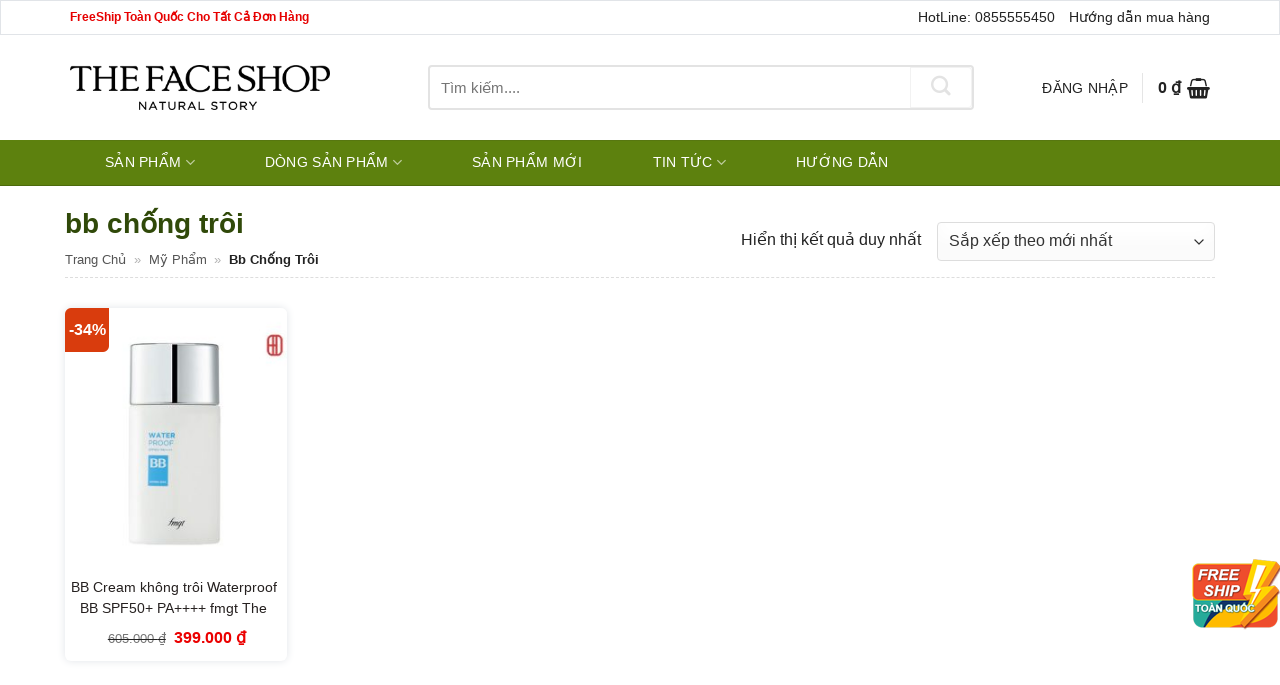

--- FILE ---
content_type: text/html; charset=utf-8
request_url: https://www.google.com/recaptcha/api2/anchor?ar=1&k=6LctNAUrAAAAAC7lbF4TfEmkfdxbbPw4RlnV4ZXe&co=aHR0cHM6Ly9teXBoYW10aGVmYWNlc2hvcC5jb206NDQz&hl=vi&v=PoyoqOPhxBO7pBk68S4YbpHZ&size=normal&anchor-ms=20000&execute-ms=30000&cb=bcjvy17vpa6
body_size: 49655
content:
<!DOCTYPE HTML><html dir="ltr" lang="vi"><head><meta http-equiv="Content-Type" content="text/html; charset=UTF-8">
<meta http-equiv="X-UA-Compatible" content="IE=edge">
<title>reCAPTCHA</title>
<style type="text/css">
/* cyrillic-ext */
@font-face {
  font-family: 'Roboto';
  font-style: normal;
  font-weight: 400;
  font-stretch: 100%;
  src: url(//fonts.gstatic.com/s/roboto/v48/KFO7CnqEu92Fr1ME7kSn66aGLdTylUAMa3GUBHMdazTgWw.woff2) format('woff2');
  unicode-range: U+0460-052F, U+1C80-1C8A, U+20B4, U+2DE0-2DFF, U+A640-A69F, U+FE2E-FE2F;
}
/* cyrillic */
@font-face {
  font-family: 'Roboto';
  font-style: normal;
  font-weight: 400;
  font-stretch: 100%;
  src: url(//fonts.gstatic.com/s/roboto/v48/KFO7CnqEu92Fr1ME7kSn66aGLdTylUAMa3iUBHMdazTgWw.woff2) format('woff2');
  unicode-range: U+0301, U+0400-045F, U+0490-0491, U+04B0-04B1, U+2116;
}
/* greek-ext */
@font-face {
  font-family: 'Roboto';
  font-style: normal;
  font-weight: 400;
  font-stretch: 100%;
  src: url(//fonts.gstatic.com/s/roboto/v48/KFO7CnqEu92Fr1ME7kSn66aGLdTylUAMa3CUBHMdazTgWw.woff2) format('woff2');
  unicode-range: U+1F00-1FFF;
}
/* greek */
@font-face {
  font-family: 'Roboto';
  font-style: normal;
  font-weight: 400;
  font-stretch: 100%;
  src: url(//fonts.gstatic.com/s/roboto/v48/KFO7CnqEu92Fr1ME7kSn66aGLdTylUAMa3-UBHMdazTgWw.woff2) format('woff2');
  unicode-range: U+0370-0377, U+037A-037F, U+0384-038A, U+038C, U+038E-03A1, U+03A3-03FF;
}
/* math */
@font-face {
  font-family: 'Roboto';
  font-style: normal;
  font-weight: 400;
  font-stretch: 100%;
  src: url(//fonts.gstatic.com/s/roboto/v48/KFO7CnqEu92Fr1ME7kSn66aGLdTylUAMawCUBHMdazTgWw.woff2) format('woff2');
  unicode-range: U+0302-0303, U+0305, U+0307-0308, U+0310, U+0312, U+0315, U+031A, U+0326-0327, U+032C, U+032F-0330, U+0332-0333, U+0338, U+033A, U+0346, U+034D, U+0391-03A1, U+03A3-03A9, U+03B1-03C9, U+03D1, U+03D5-03D6, U+03F0-03F1, U+03F4-03F5, U+2016-2017, U+2034-2038, U+203C, U+2040, U+2043, U+2047, U+2050, U+2057, U+205F, U+2070-2071, U+2074-208E, U+2090-209C, U+20D0-20DC, U+20E1, U+20E5-20EF, U+2100-2112, U+2114-2115, U+2117-2121, U+2123-214F, U+2190, U+2192, U+2194-21AE, U+21B0-21E5, U+21F1-21F2, U+21F4-2211, U+2213-2214, U+2216-22FF, U+2308-230B, U+2310, U+2319, U+231C-2321, U+2336-237A, U+237C, U+2395, U+239B-23B7, U+23D0, U+23DC-23E1, U+2474-2475, U+25AF, U+25B3, U+25B7, U+25BD, U+25C1, U+25CA, U+25CC, U+25FB, U+266D-266F, U+27C0-27FF, U+2900-2AFF, U+2B0E-2B11, U+2B30-2B4C, U+2BFE, U+3030, U+FF5B, U+FF5D, U+1D400-1D7FF, U+1EE00-1EEFF;
}
/* symbols */
@font-face {
  font-family: 'Roboto';
  font-style: normal;
  font-weight: 400;
  font-stretch: 100%;
  src: url(//fonts.gstatic.com/s/roboto/v48/KFO7CnqEu92Fr1ME7kSn66aGLdTylUAMaxKUBHMdazTgWw.woff2) format('woff2');
  unicode-range: U+0001-000C, U+000E-001F, U+007F-009F, U+20DD-20E0, U+20E2-20E4, U+2150-218F, U+2190, U+2192, U+2194-2199, U+21AF, U+21E6-21F0, U+21F3, U+2218-2219, U+2299, U+22C4-22C6, U+2300-243F, U+2440-244A, U+2460-24FF, U+25A0-27BF, U+2800-28FF, U+2921-2922, U+2981, U+29BF, U+29EB, U+2B00-2BFF, U+4DC0-4DFF, U+FFF9-FFFB, U+10140-1018E, U+10190-1019C, U+101A0, U+101D0-101FD, U+102E0-102FB, U+10E60-10E7E, U+1D2C0-1D2D3, U+1D2E0-1D37F, U+1F000-1F0FF, U+1F100-1F1AD, U+1F1E6-1F1FF, U+1F30D-1F30F, U+1F315, U+1F31C, U+1F31E, U+1F320-1F32C, U+1F336, U+1F378, U+1F37D, U+1F382, U+1F393-1F39F, U+1F3A7-1F3A8, U+1F3AC-1F3AF, U+1F3C2, U+1F3C4-1F3C6, U+1F3CA-1F3CE, U+1F3D4-1F3E0, U+1F3ED, U+1F3F1-1F3F3, U+1F3F5-1F3F7, U+1F408, U+1F415, U+1F41F, U+1F426, U+1F43F, U+1F441-1F442, U+1F444, U+1F446-1F449, U+1F44C-1F44E, U+1F453, U+1F46A, U+1F47D, U+1F4A3, U+1F4B0, U+1F4B3, U+1F4B9, U+1F4BB, U+1F4BF, U+1F4C8-1F4CB, U+1F4D6, U+1F4DA, U+1F4DF, U+1F4E3-1F4E6, U+1F4EA-1F4ED, U+1F4F7, U+1F4F9-1F4FB, U+1F4FD-1F4FE, U+1F503, U+1F507-1F50B, U+1F50D, U+1F512-1F513, U+1F53E-1F54A, U+1F54F-1F5FA, U+1F610, U+1F650-1F67F, U+1F687, U+1F68D, U+1F691, U+1F694, U+1F698, U+1F6AD, U+1F6B2, U+1F6B9-1F6BA, U+1F6BC, U+1F6C6-1F6CF, U+1F6D3-1F6D7, U+1F6E0-1F6EA, U+1F6F0-1F6F3, U+1F6F7-1F6FC, U+1F700-1F7FF, U+1F800-1F80B, U+1F810-1F847, U+1F850-1F859, U+1F860-1F887, U+1F890-1F8AD, U+1F8B0-1F8BB, U+1F8C0-1F8C1, U+1F900-1F90B, U+1F93B, U+1F946, U+1F984, U+1F996, U+1F9E9, U+1FA00-1FA6F, U+1FA70-1FA7C, U+1FA80-1FA89, U+1FA8F-1FAC6, U+1FACE-1FADC, U+1FADF-1FAE9, U+1FAF0-1FAF8, U+1FB00-1FBFF;
}
/* vietnamese */
@font-face {
  font-family: 'Roboto';
  font-style: normal;
  font-weight: 400;
  font-stretch: 100%;
  src: url(//fonts.gstatic.com/s/roboto/v48/KFO7CnqEu92Fr1ME7kSn66aGLdTylUAMa3OUBHMdazTgWw.woff2) format('woff2');
  unicode-range: U+0102-0103, U+0110-0111, U+0128-0129, U+0168-0169, U+01A0-01A1, U+01AF-01B0, U+0300-0301, U+0303-0304, U+0308-0309, U+0323, U+0329, U+1EA0-1EF9, U+20AB;
}
/* latin-ext */
@font-face {
  font-family: 'Roboto';
  font-style: normal;
  font-weight: 400;
  font-stretch: 100%;
  src: url(//fonts.gstatic.com/s/roboto/v48/KFO7CnqEu92Fr1ME7kSn66aGLdTylUAMa3KUBHMdazTgWw.woff2) format('woff2');
  unicode-range: U+0100-02BA, U+02BD-02C5, U+02C7-02CC, U+02CE-02D7, U+02DD-02FF, U+0304, U+0308, U+0329, U+1D00-1DBF, U+1E00-1E9F, U+1EF2-1EFF, U+2020, U+20A0-20AB, U+20AD-20C0, U+2113, U+2C60-2C7F, U+A720-A7FF;
}
/* latin */
@font-face {
  font-family: 'Roboto';
  font-style: normal;
  font-weight: 400;
  font-stretch: 100%;
  src: url(//fonts.gstatic.com/s/roboto/v48/KFO7CnqEu92Fr1ME7kSn66aGLdTylUAMa3yUBHMdazQ.woff2) format('woff2');
  unicode-range: U+0000-00FF, U+0131, U+0152-0153, U+02BB-02BC, U+02C6, U+02DA, U+02DC, U+0304, U+0308, U+0329, U+2000-206F, U+20AC, U+2122, U+2191, U+2193, U+2212, U+2215, U+FEFF, U+FFFD;
}
/* cyrillic-ext */
@font-face {
  font-family: 'Roboto';
  font-style: normal;
  font-weight: 500;
  font-stretch: 100%;
  src: url(//fonts.gstatic.com/s/roboto/v48/KFO7CnqEu92Fr1ME7kSn66aGLdTylUAMa3GUBHMdazTgWw.woff2) format('woff2');
  unicode-range: U+0460-052F, U+1C80-1C8A, U+20B4, U+2DE0-2DFF, U+A640-A69F, U+FE2E-FE2F;
}
/* cyrillic */
@font-face {
  font-family: 'Roboto';
  font-style: normal;
  font-weight: 500;
  font-stretch: 100%;
  src: url(//fonts.gstatic.com/s/roboto/v48/KFO7CnqEu92Fr1ME7kSn66aGLdTylUAMa3iUBHMdazTgWw.woff2) format('woff2');
  unicode-range: U+0301, U+0400-045F, U+0490-0491, U+04B0-04B1, U+2116;
}
/* greek-ext */
@font-face {
  font-family: 'Roboto';
  font-style: normal;
  font-weight: 500;
  font-stretch: 100%;
  src: url(//fonts.gstatic.com/s/roboto/v48/KFO7CnqEu92Fr1ME7kSn66aGLdTylUAMa3CUBHMdazTgWw.woff2) format('woff2');
  unicode-range: U+1F00-1FFF;
}
/* greek */
@font-face {
  font-family: 'Roboto';
  font-style: normal;
  font-weight: 500;
  font-stretch: 100%;
  src: url(//fonts.gstatic.com/s/roboto/v48/KFO7CnqEu92Fr1ME7kSn66aGLdTylUAMa3-UBHMdazTgWw.woff2) format('woff2');
  unicode-range: U+0370-0377, U+037A-037F, U+0384-038A, U+038C, U+038E-03A1, U+03A3-03FF;
}
/* math */
@font-face {
  font-family: 'Roboto';
  font-style: normal;
  font-weight: 500;
  font-stretch: 100%;
  src: url(//fonts.gstatic.com/s/roboto/v48/KFO7CnqEu92Fr1ME7kSn66aGLdTylUAMawCUBHMdazTgWw.woff2) format('woff2');
  unicode-range: U+0302-0303, U+0305, U+0307-0308, U+0310, U+0312, U+0315, U+031A, U+0326-0327, U+032C, U+032F-0330, U+0332-0333, U+0338, U+033A, U+0346, U+034D, U+0391-03A1, U+03A3-03A9, U+03B1-03C9, U+03D1, U+03D5-03D6, U+03F0-03F1, U+03F4-03F5, U+2016-2017, U+2034-2038, U+203C, U+2040, U+2043, U+2047, U+2050, U+2057, U+205F, U+2070-2071, U+2074-208E, U+2090-209C, U+20D0-20DC, U+20E1, U+20E5-20EF, U+2100-2112, U+2114-2115, U+2117-2121, U+2123-214F, U+2190, U+2192, U+2194-21AE, U+21B0-21E5, U+21F1-21F2, U+21F4-2211, U+2213-2214, U+2216-22FF, U+2308-230B, U+2310, U+2319, U+231C-2321, U+2336-237A, U+237C, U+2395, U+239B-23B7, U+23D0, U+23DC-23E1, U+2474-2475, U+25AF, U+25B3, U+25B7, U+25BD, U+25C1, U+25CA, U+25CC, U+25FB, U+266D-266F, U+27C0-27FF, U+2900-2AFF, U+2B0E-2B11, U+2B30-2B4C, U+2BFE, U+3030, U+FF5B, U+FF5D, U+1D400-1D7FF, U+1EE00-1EEFF;
}
/* symbols */
@font-face {
  font-family: 'Roboto';
  font-style: normal;
  font-weight: 500;
  font-stretch: 100%;
  src: url(//fonts.gstatic.com/s/roboto/v48/KFO7CnqEu92Fr1ME7kSn66aGLdTylUAMaxKUBHMdazTgWw.woff2) format('woff2');
  unicode-range: U+0001-000C, U+000E-001F, U+007F-009F, U+20DD-20E0, U+20E2-20E4, U+2150-218F, U+2190, U+2192, U+2194-2199, U+21AF, U+21E6-21F0, U+21F3, U+2218-2219, U+2299, U+22C4-22C6, U+2300-243F, U+2440-244A, U+2460-24FF, U+25A0-27BF, U+2800-28FF, U+2921-2922, U+2981, U+29BF, U+29EB, U+2B00-2BFF, U+4DC0-4DFF, U+FFF9-FFFB, U+10140-1018E, U+10190-1019C, U+101A0, U+101D0-101FD, U+102E0-102FB, U+10E60-10E7E, U+1D2C0-1D2D3, U+1D2E0-1D37F, U+1F000-1F0FF, U+1F100-1F1AD, U+1F1E6-1F1FF, U+1F30D-1F30F, U+1F315, U+1F31C, U+1F31E, U+1F320-1F32C, U+1F336, U+1F378, U+1F37D, U+1F382, U+1F393-1F39F, U+1F3A7-1F3A8, U+1F3AC-1F3AF, U+1F3C2, U+1F3C4-1F3C6, U+1F3CA-1F3CE, U+1F3D4-1F3E0, U+1F3ED, U+1F3F1-1F3F3, U+1F3F5-1F3F7, U+1F408, U+1F415, U+1F41F, U+1F426, U+1F43F, U+1F441-1F442, U+1F444, U+1F446-1F449, U+1F44C-1F44E, U+1F453, U+1F46A, U+1F47D, U+1F4A3, U+1F4B0, U+1F4B3, U+1F4B9, U+1F4BB, U+1F4BF, U+1F4C8-1F4CB, U+1F4D6, U+1F4DA, U+1F4DF, U+1F4E3-1F4E6, U+1F4EA-1F4ED, U+1F4F7, U+1F4F9-1F4FB, U+1F4FD-1F4FE, U+1F503, U+1F507-1F50B, U+1F50D, U+1F512-1F513, U+1F53E-1F54A, U+1F54F-1F5FA, U+1F610, U+1F650-1F67F, U+1F687, U+1F68D, U+1F691, U+1F694, U+1F698, U+1F6AD, U+1F6B2, U+1F6B9-1F6BA, U+1F6BC, U+1F6C6-1F6CF, U+1F6D3-1F6D7, U+1F6E0-1F6EA, U+1F6F0-1F6F3, U+1F6F7-1F6FC, U+1F700-1F7FF, U+1F800-1F80B, U+1F810-1F847, U+1F850-1F859, U+1F860-1F887, U+1F890-1F8AD, U+1F8B0-1F8BB, U+1F8C0-1F8C1, U+1F900-1F90B, U+1F93B, U+1F946, U+1F984, U+1F996, U+1F9E9, U+1FA00-1FA6F, U+1FA70-1FA7C, U+1FA80-1FA89, U+1FA8F-1FAC6, U+1FACE-1FADC, U+1FADF-1FAE9, U+1FAF0-1FAF8, U+1FB00-1FBFF;
}
/* vietnamese */
@font-face {
  font-family: 'Roboto';
  font-style: normal;
  font-weight: 500;
  font-stretch: 100%;
  src: url(//fonts.gstatic.com/s/roboto/v48/KFO7CnqEu92Fr1ME7kSn66aGLdTylUAMa3OUBHMdazTgWw.woff2) format('woff2');
  unicode-range: U+0102-0103, U+0110-0111, U+0128-0129, U+0168-0169, U+01A0-01A1, U+01AF-01B0, U+0300-0301, U+0303-0304, U+0308-0309, U+0323, U+0329, U+1EA0-1EF9, U+20AB;
}
/* latin-ext */
@font-face {
  font-family: 'Roboto';
  font-style: normal;
  font-weight: 500;
  font-stretch: 100%;
  src: url(//fonts.gstatic.com/s/roboto/v48/KFO7CnqEu92Fr1ME7kSn66aGLdTylUAMa3KUBHMdazTgWw.woff2) format('woff2');
  unicode-range: U+0100-02BA, U+02BD-02C5, U+02C7-02CC, U+02CE-02D7, U+02DD-02FF, U+0304, U+0308, U+0329, U+1D00-1DBF, U+1E00-1E9F, U+1EF2-1EFF, U+2020, U+20A0-20AB, U+20AD-20C0, U+2113, U+2C60-2C7F, U+A720-A7FF;
}
/* latin */
@font-face {
  font-family: 'Roboto';
  font-style: normal;
  font-weight: 500;
  font-stretch: 100%;
  src: url(//fonts.gstatic.com/s/roboto/v48/KFO7CnqEu92Fr1ME7kSn66aGLdTylUAMa3yUBHMdazQ.woff2) format('woff2');
  unicode-range: U+0000-00FF, U+0131, U+0152-0153, U+02BB-02BC, U+02C6, U+02DA, U+02DC, U+0304, U+0308, U+0329, U+2000-206F, U+20AC, U+2122, U+2191, U+2193, U+2212, U+2215, U+FEFF, U+FFFD;
}
/* cyrillic-ext */
@font-face {
  font-family: 'Roboto';
  font-style: normal;
  font-weight: 900;
  font-stretch: 100%;
  src: url(//fonts.gstatic.com/s/roboto/v48/KFO7CnqEu92Fr1ME7kSn66aGLdTylUAMa3GUBHMdazTgWw.woff2) format('woff2');
  unicode-range: U+0460-052F, U+1C80-1C8A, U+20B4, U+2DE0-2DFF, U+A640-A69F, U+FE2E-FE2F;
}
/* cyrillic */
@font-face {
  font-family: 'Roboto';
  font-style: normal;
  font-weight: 900;
  font-stretch: 100%;
  src: url(//fonts.gstatic.com/s/roboto/v48/KFO7CnqEu92Fr1ME7kSn66aGLdTylUAMa3iUBHMdazTgWw.woff2) format('woff2');
  unicode-range: U+0301, U+0400-045F, U+0490-0491, U+04B0-04B1, U+2116;
}
/* greek-ext */
@font-face {
  font-family: 'Roboto';
  font-style: normal;
  font-weight: 900;
  font-stretch: 100%;
  src: url(//fonts.gstatic.com/s/roboto/v48/KFO7CnqEu92Fr1ME7kSn66aGLdTylUAMa3CUBHMdazTgWw.woff2) format('woff2');
  unicode-range: U+1F00-1FFF;
}
/* greek */
@font-face {
  font-family: 'Roboto';
  font-style: normal;
  font-weight: 900;
  font-stretch: 100%;
  src: url(//fonts.gstatic.com/s/roboto/v48/KFO7CnqEu92Fr1ME7kSn66aGLdTylUAMa3-UBHMdazTgWw.woff2) format('woff2');
  unicode-range: U+0370-0377, U+037A-037F, U+0384-038A, U+038C, U+038E-03A1, U+03A3-03FF;
}
/* math */
@font-face {
  font-family: 'Roboto';
  font-style: normal;
  font-weight: 900;
  font-stretch: 100%;
  src: url(//fonts.gstatic.com/s/roboto/v48/KFO7CnqEu92Fr1ME7kSn66aGLdTylUAMawCUBHMdazTgWw.woff2) format('woff2');
  unicode-range: U+0302-0303, U+0305, U+0307-0308, U+0310, U+0312, U+0315, U+031A, U+0326-0327, U+032C, U+032F-0330, U+0332-0333, U+0338, U+033A, U+0346, U+034D, U+0391-03A1, U+03A3-03A9, U+03B1-03C9, U+03D1, U+03D5-03D6, U+03F0-03F1, U+03F4-03F5, U+2016-2017, U+2034-2038, U+203C, U+2040, U+2043, U+2047, U+2050, U+2057, U+205F, U+2070-2071, U+2074-208E, U+2090-209C, U+20D0-20DC, U+20E1, U+20E5-20EF, U+2100-2112, U+2114-2115, U+2117-2121, U+2123-214F, U+2190, U+2192, U+2194-21AE, U+21B0-21E5, U+21F1-21F2, U+21F4-2211, U+2213-2214, U+2216-22FF, U+2308-230B, U+2310, U+2319, U+231C-2321, U+2336-237A, U+237C, U+2395, U+239B-23B7, U+23D0, U+23DC-23E1, U+2474-2475, U+25AF, U+25B3, U+25B7, U+25BD, U+25C1, U+25CA, U+25CC, U+25FB, U+266D-266F, U+27C0-27FF, U+2900-2AFF, U+2B0E-2B11, U+2B30-2B4C, U+2BFE, U+3030, U+FF5B, U+FF5D, U+1D400-1D7FF, U+1EE00-1EEFF;
}
/* symbols */
@font-face {
  font-family: 'Roboto';
  font-style: normal;
  font-weight: 900;
  font-stretch: 100%;
  src: url(//fonts.gstatic.com/s/roboto/v48/KFO7CnqEu92Fr1ME7kSn66aGLdTylUAMaxKUBHMdazTgWw.woff2) format('woff2');
  unicode-range: U+0001-000C, U+000E-001F, U+007F-009F, U+20DD-20E0, U+20E2-20E4, U+2150-218F, U+2190, U+2192, U+2194-2199, U+21AF, U+21E6-21F0, U+21F3, U+2218-2219, U+2299, U+22C4-22C6, U+2300-243F, U+2440-244A, U+2460-24FF, U+25A0-27BF, U+2800-28FF, U+2921-2922, U+2981, U+29BF, U+29EB, U+2B00-2BFF, U+4DC0-4DFF, U+FFF9-FFFB, U+10140-1018E, U+10190-1019C, U+101A0, U+101D0-101FD, U+102E0-102FB, U+10E60-10E7E, U+1D2C0-1D2D3, U+1D2E0-1D37F, U+1F000-1F0FF, U+1F100-1F1AD, U+1F1E6-1F1FF, U+1F30D-1F30F, U+1F315, U+1F31C, U+1F31E, U+1F320-1F32C, U+1F336, U+1F378, U+1F37D, U+1F382, U+1F393-1F39F, U+1F3A7-1F3A8, U+1F3AC-1F3AF, U+1F3C2, U+1F3C4-1F3C6, U+1F3CA-1F3CE, U+1F3D4-1F3E0, U+1F3ED, U+1F3F1-1F3F3, U+1F3F5-1F3F7, U+1F408, U+1F415, U+1F41F, U+1F426, U+1F43F, U+1F441-1F442, U+1F444, U+1F446-1F449, U+1F44C-1F44E, U+1F453, U+1F46A, U+1F47D, U+1F4A3, U+1F4B0, U+1F4B3, U+1F4B9, U+1F4BB, U+1F4BF, U+1F4C8-1F4CB, U+1F4D6, U+1F4DA, U+1F4DF, U+1F4E3-1F4E6, U+1F4EA-1F4ED, U+1F4F7, U+1F4F9-1F4FB, U+1F4FD-1F4FE, U+1F503, U+1F507-1F50B, U+1F50D, U+1F512-1F513, U+1F53E-1F54A, U+1F54F-1F5FA, U+1F610, U+1F650-1F67F, U+1F687, U+1F68D, U+1F691, U+1F694, U+1F698, U+1F6AD, U+1F6B2, U+1F6B9-1F6BA, U+1F6BC, U+1F6C6-1F6CF, U+1F6D3-1F6D7, U+1F6E0-1F6EA, U+1F6F0-1F6F3, U+1F6F7-1F6FC, U+1F700-1F7FF, U+1F800-1F80B, U+1F810-1F847, U+1F850-1F859, U+1F860-1F887, U+1F890-1F8AD, U+1F8B0-1F8BB, U+1F8C0-1F8C1, U+1F900-1F90B, U+1F93B, U+1F946, U+1F984, U+1F996, U+1F9E9, U+1FA00-1FA6F, U+1FA70-1FA7C, U+1FA80-1FA89, U+1FA8F-1FAC6, U+1FACE-1FADC, U+1FADF-1FAE9, U+1FAF0-1FAF8, U+1FB00-1FBFF;
}
/* vietnamese */
@font-face {
  font-family: 'Roboto';
  font-style: normal;
  font-weight: 900;
  font-stretch: 100%;
  src: url(//fonts.gstatic.com/s/roboto/v48/KFO7CnqEu92Fr1ME7kSn66aGLdTylUAMa3OUBHMdazTgWw.woff2) format('woff2');
  unicode-range: U+0102-0103, U+0110-0111, U+0128-0129, U+0168-0169, U+01A0-01A1, U+01AF-01B0, U+0300-0301, U+0303-0304, U+0308-0309, U+0323, U+0329, U+1EA0-1EF9, U+20AB;
}
/* latin-ext */
@font-face {
  font-family: 'Roboto';
  font-style: normal;
  font-weight: 900;
  font-stretch: 100%;
  src: url(//fonts.gstatic.com/s/roboto/v48/KFO7CnqEu92Fr1ME7kSn66aGLdTylUAMa3KUBHMdazTgWw.woff2) format('woff2');
  unicode-range: U+0100-02BA, U+02BD-02C5, U+02C7-02CC, U+02CE-02D7, U+02DD-02FF, U+0304, U+0308, U+0329, U+1D00-1DBF, U+1E00-1E9F, U+1EF2-1EFF, U+2020, U+20A0-20AB, U+20AD-20C0, U+2113, U+2C60-2C7F, U+A720-A7FF;
}
/* latin */
@font-face {
  font-family: 'Roboto';
  font-style: normal;
  font-weight: 900;
  font-stretch: 100%;
  src: url(//fonts.gstatic.com/s/roboto/v48/KFO7CnqEu92Fr1ME7kSn66aGLdTylUAMa3yUBHMdazQ.woff2) format('woff2');
  unicode-range: U+0000-00FF, U+0131, U+0152-0153, U+02BB-02BC, U+02C6, U+02DA, U+02DC, U+0304, U+0308, U+0329, U+2000-206F, U+20AC, U+2122, U+2191, U+2193, U+2212, U+2215, U+FEFF, U+FFFD;
}

</style>
<link rel="stylesheet" type="text/css" href="https://www.gstatic.com/recaptcha/releases/PoyoqOPhxBO7pBk68S4YbpHZ/styles__ltr.css">
<script nonce="jBgWni7DqGCsfTW-WFPD1A" type="text/javascript">window['__recaptcha_api'] = 'https://www.google.com/recaptcha/api2/';</script>
<script type="text/javascript" src="https://www.gstatic.com/recaptcha/releases/PoyoqOPhxBO7pBk68S4YbpHZ/recaptcha__vi.js" nonce="jBgWni7DqGCsfTW-WFPD1A">
      
    </script></head>
<body><div id="rc-anchor-alert" class="rc-anchor-alert"></div>
<input type="hidden" id="recaptcha-token" value="[base64]">
<script type="text/javascript" nonce="jBgWni7DqGCsfTW-WFPD1A">
      recaptcha.anchor.Main.init("[\x22ainput\x22,[\x22bgdata\x22,\x22\x22,\[base64]/[base64]/[base64]/[base64]/[base64]/[base64]/[base64]/[base64]/[base64]/[base64]\\u003d\x22,\[base64]\\u003d\\u003d\x22,\x22w6M1VkzCucKawrTClcOtwqgZJsO7w4DDqXkqwpXDpsOmwp3DikgaLsKcwooCNAVJBcOUw7vDjsKGwpBqViJJw7EFw4XClgHCnRFBb8Ozw6PChhjCjsKbRcOefcO9wrBcwq5vFy8ew5DCsHvCrMOQDcO/[base64]/CgVMkBcOIPH/CkVAFw7jDuwjCvV0tQsORw4sSw7/[base64]/BQDCh8KSc2DDqh/CkMKtw51lIsOcworCg8KDYcOTBVXClMKUwr8RwqbCvcK7w6LDtXbCtFIMw60jwocYw6HCrsOCwojDlcOvEsKAGsOZw69rwpDDm8KlwqB6w4nCowBqFMKdMMOuQ0zCksKSOXnCscOAw6Iuw7dTw6ZuAsOnQcKIw4Y+w73CjlTDvsKCwrTCrcOBPWY/w6YlQcKkXsK5AcKhQMOMIQLCgzY9wpbDuMOvwq7CgWJNZsKceW5ufcOhw4tgwrlSHk/[base64]/CgMOMVcKIw4cLAMKRw4TDgzxxasK7UcOFO8OnJsO8JwHDlMOTWUV1IzVgwolkIgBhJMKYwqRQexVzw7k6w47CiSHDkGh4wotUQSvCisKVwplsDsONwr8HwovDhk3CliN4BnfCqMKCE8KnB0/[base64]/Csl4Kw5zCucO+FcKDKRrDsTYNwrrDk8OpwqnDicKGw4ZhAMOZw6wVMsKQIVhYwoPDpS4GbnMMHhPDrGTDsjpqVgTCnMORw5FTWsK0Dg9Pw6JKUsOMwr5Qw6PCqhUeQ8OPwpFRQsKbwo8hfU9Sw6o2wq44wpjDm8KCw4/DvUxSw6Epw7HDqy8fZsOTwq9RUsKZLWDCgBzDll0uQsKJa2zCuydOJcKbD8Kvw6XCmzbDiHMjwr8iwqp9w4ZCw6TDpMOyw4/DlcKbYjHDpAwDdV18KzEWwpZswqchwrtJw71GKDjCuADCr8Kiwq0Nw4NXw63CpWg1w6TCgTnDjcK8w5TCnn/DgyvChMOoNwZrFMOnw5pdwrbCk8ODwr0YwpBDw6ESbcOUwrPDmMKuGVbCn8OBwosZw7zCjy46w7zDucKqAnEZZz/ChRF0esO6e2zDmMKOworCowPCrsO+w7XCvcK6wrYTaMKnScKWLcOWwozDgm5QwoVGwq/CoU8tMsKvTcKxUB3CkmJIFsK1wqrDosO1OBAqCGvCkW/[base64]/JxnCmGXDrcKDJ2YmwrrCrcKkw5vCucOMwpDCnV9hwpXCqxvCi8OJOl53cjwWwq7Cr8Ozw67Cr8KBw5cpXz94W2cYwoXCiW3DlVLDosOQwojDgsKxaU/CgXPDh8ONwpnDrsOVwrV5FTvCuTwtNgbCncOkHmjCvVfCnsOfwrPCp2g8dT5Rw6HDsFvDhhxUFF1wwofDuzlCSSZ2F8KCdMO0BwvDm8KbSMO8w6ktTUJZwp7CmcOxCsK9PwQHLMOMw6/DjBXCvlYZwqvDmsOLwo/ClcOmw4TDrcKewqM5woDCj8KwC8KZwqPCgSRVwq54c3fCqcKVw6jDk8KlA8OCP1vDusOmdD7DuF3DhMKaw64sUsKnw4TDknTDg8K9aBtzSMKRYcOZw7LDt8KBwqMqw6nDskA6wp/DqsKTw5cZMMOUecOoX0vClMOBKcKfwqEKPB8pWcKEw49IwqZZXMKfLsKEw4/[base64]/CjiISasKTw6xFwovDmcOaw7PDinEbM2XDnsKpwo86w7fCiC5kQ8O1AcKHw4JOw5YafSDDvMO4wrXDpWEYw5TCshoKw7fDr3Mjw6LDpWpUwoV1EW/Cq0DDs8OCwpXDhsKbw6kKw5XDg8KTYkDDtcKUbcKcwpVhwpEsw4PCjDsbwr4Fw5TDgi9Nw6bDucO3wqF1XxjDr0Yjw6PCoGTCglbCnMOSAMKfVsK7wr/[base64]/wogQScOVVgEwTFUreB3DhATDvsKFUMKFw5PCncKIUS/CoMKAZy/DuMKXJw8sA8KqTsOzwqDDnQ7DsMK2w63DucOMw4jDnnladzJ/wrFmWHbCisOBwpQTwo15w4sWwonCsMKtCDILw5hfw47CiF3DgsOMEMOpOsO6wrzDnMKHQEJ/wqswXVYBDMKTwp/[base64]/ClRkkwqnChVZ/w6PCpMODHsKRwp8LacKTwqsaw5Acw5/ClMOWwpdwPsOHw6XCgsOtw75WwrrCocOjw67CilXDjT8lLTbDvV1wYzhxG8OgWsKfw65Gwqchw4DCihJZwroQwrTCnTvCj8K5wpDDjMOFHcOEw41QwoxCP1tnAsKjw4kfw5bDqMOhwrHCkUbDicO4CTE2Z8KzEzRWdA4IVzzDlh8ow7XDk04/AsKoPcO/w4TCn33Do3U0wqcTUMOLJwJ2w7RQB1bDssKLw5Z2w5BzZEfDk1AHd8KFw6N7GMOFGkTCssKewq3DgQjDsMOIwpF8w7lObsK6bcK4wpTCqMKoIBfDn8Oew6XCmcKRLjbDsgnCpRVXwq4MwpfCvcO9LWHCiS7CusOFEgPCvsO/wrJEMMOZw54Ow7slJUk4XcKrOH3Co8O+w6EJw4TCqMKVwo4TAhzDhmLCvBRrwqEUwrIAGC8Jw7JScR/Djy0zwrnDmcKtXEtew5FbwpQwwrTDgkPCjTjCm8Kbw7jDlMKMdhd+ScOswofDlXTDkxY0H8OrDMOpw5QqBsOEwpjClMO9wr/DsMO1TgpQcj3DkGrCtsOHwprCiw5Iw6XCjsOcGS/CjsKKfsKoO8OQw7nDnC7Csj9sanLDt3obwpfDgAxKU8KVOsKMQVPDiWfCqWsHS8OiBsOpwpPCmWAIw5vCqcK8w7hxOV/Du0tGJhHDtz8RworDnVjCjmvCkjFywqANwrTDr2EBFnEmT8KWB2goScO2wqcMwroaw444woZBQDnDjDtcJsOZVMKtw5jCtMKMw6DCvlQwc8Oaw70kfMKAEFoRXVg0wqlAwpRiwpvCjsKwNMO6w5bDmsOybDY7CFLDrsOdwpIIw48/wp3DuznCmcKUwq56wqfCmhHCiMOGSCodPVjDgsOIUDU9w5zDjijDh8Omw5BkKVwKwqIXIMK6SMOcw54SwqEUAcK7w7nCksOjNcKcw6JgNQ7DlVMeEcKbeQHDpH0rwoPDlHkIw714GsKZf2PCuQ/DgsO+T1DCq3s9w4Z8bcKdBcKbfHIBVV7Cn1HCnMOTYXLChknCukEDdMKTw5MYw5TDj8KQUQxYAXUKPMOhw5XDhcOkwpvDtlxPw7F3MFbClMOTUWXDhsOyw7gULsO/[base64]/DU/DksOKwr0eUMKbwrnCn8OjwoHCi8K7wq7DlknCnVnCpMK7ahvDtsOgDRnDrMO0w77CqWHDosKqHiTClMKKYMKbw5bCkQfDjgp3wqUFIULCr8OeH8KCWcOuU8OZfcK/wqcIflrCjybDhsKJPcK6wqfDlyTCvkAMw47Cu8OawrrCk8KBO3fCjsOuw4RPIl/Cu8OoPm9JTn3DusOMUAkyasKXKsKydsKcwqbCh8OOasKrV8OPwoVgdQjCtcO3wrPChsOYwoEwwr3DsmtGGMKENCjCmsOHaQJtw4lDwrVeKcKrw58FwqBKwqfDnB/DtMKVWcOxwpVpw6RLw53Cjhx2w7jDoFXCt8O7w6RONgN+wqPDkj9NwqNrUsOGw4fCsF9Bw5LDgsKOPMKOHHjCnRHCsVFZwq1ewqU9A8KLdk53w7PCr8Owwp/DsMOmwrXDmMODCcKjZsKFwqPChMKewoXDt8KYKcOewp00wrtudsO5w4jCssOuw6HDm8KCw5TClTZ3wp7CkV9DBArChzbCrikIwqTCrcOdHsOIwp3DqsK3w5RTfXjCjRfCt8Oqw7DCkBUEw6U/Z8Ouw7zCjMKlw4/ClsKBDsOdCMKiw6fDgsO1w5TCvAfCrnAtw5HCghfCg1JEw5/CmxNdwp/DvGJww5rCiUfDoC7DocKJA8OQNsKzNsK8w60kw4fDkEbCrMKow6E/w4wcNlcLwq4CH3duw4QJwpFLwq0ow5/Ck8OvNcOywo7DvMKsd8O6YXJVOMKUBR7DsjrDkgnDnsKHHsOUTsOOwpdMwrfDtkLCpMKtwovDhcOrOUJ+wr1iwpLDtMKVwqI8W2N6UMOQcVPCscOcRw/[base64]/N8Kkw6tTw5VuHcKMKcKrw4l0w4LCuMKzIA5QMwnCsMOpw7/DhsO2w4DDtMKPwphaNVfCvsOlfcO9w6jCtDUUd8Ktw5JtLGbCtMKjwo/[base64]/ChhPDnjxnwpUtw6I8wqfCusKpwoEyw7TCnsK7wqXDoxPDggTDqjAQwpRjPU/DocOlw6DCl8Kyw4TCqMOUdcKpUcOfw5DCv0PCt8KOwpNIwqzCu3lMw5XDocK8E2VewqLCownCrwDCmMOYwr7CoGU2wqZewqXCpMOQD8KVd8O5UVJjGQ43c8K2wpIzwrArW1cobMO5N3MsMh/Cpx9SUcO0CB89PsKEBFnCsXrCjFUBw6hMwonCvsOZwq1vwofDgQVINgNvwrzCucOQw4jDvhzDliHDnMOOwrJEw7jCgRlLwrnCuzrDlcKMw6TDv3oKwqEtw59Zw6jDn1HDq03Cj2DDqMKFCTDDrcKZwq/DmncPwpACD8Kpw4NRBMKAcMKNw6XCuMOOKS/DpMK1woZXw6xKworCiwpnemLDk8Ocw5nDhQ5Va8KRwpbCm8K9OynDnMK4wqdzb8Oxw5kQDcK2w5k8GcKyVBbCq8KcJsOLRUjDoUNEwqosTVXCsMKowqnDlMOWwrrDpcK2YGEXwqDDq8K3wrsTb3/DhMOGRE/DocO2ekvDh8Oww7EmQ8OrZ8Krwr0BTyzDkMO3wrDCoXPDjcKdw4zCom/DtcKRwqoWXUJ0I1Euw7rDlMOpYm3DmwEbd8K2w7Fjw7Yow5J3PELDgsO5HgPCssK2FcODw7nDsStAw6XCoD1Pw6Jwwp3DqxbDgsOqwqVHF8KuwqfDjcOWw5DCnMKgwphDEwLDvmZwWMOtwqrCk8O+w7fDrsKmw7bCh8OfD8OZQw/CkMKqwqMBKQVuOsOlZWzChMKwwq/[base64]/CkAgTGHBvbCAOwoBqw6bCqMOwwq/ClMKSPsO6woQrwqshw6IXwrXDpMKaw4/DmsKdIMKcfANiSU9USsO/w79qw5UXwqASwpXCpiUqQllPWcKdHcKBSUjCmMOAZz1hwp/CvsKUwo7CjGjChm/CosOqw4jCssKxw75swovDkcO1wonCgFpKa8KLwqTDtMO8w68mS8Kqw4XDhMOZw5M7LMOSQX/Cg3lhwrvDvcOTf07DvSYFwr81S3keb3XDl8OSXjZQw5Aswpx7djpWOUMew5bCs8KJwp1Iw5UXczBcXcK6AEtQM8Oxwo3DksKGRsO1T8O/w5fCu8KJLcOLBsKmwpcUwrUmwrjCrcKBw58VwrtMw6XDncK6DcKPWMKeQD3Dp8Kzw68JJGvCqcOCPFvDvSbDh0fCi1IvWh/CqQDDg0pfDhJvVcOsRcOHwohUBW3CgSceVMKeWgkHwr0nw6rCqcKtLMKuw6/CnMK7w6Ehw70bK8OBME/DlMKZRMOiw5vDmRHClMO6wrseBsOaPA/CpsOBCF14H8OMw6XClD/[base64]/[base64]/PhVXX3MJwr3DimxGA8Kqw7HCvCfChitVw4ACwqUfH0oiw7nCg1rCoFfDnsK6wo5Pw4oTIMOkw7cpwrnCvMKsJmTDqcOwTsK/CsKww7TDqcOLw6nCnCXDiR8SEzvClydcJ2jCv8Oyw74pwo7DicKVw4vDnBQcwpMVKnzDpzFnwrvDqjjDh25bwqXDhAXDlhvCjMK6w6wDGsOqOMKVwpDDmsKUcyIqw63DtMK2CggLesO3MAzDpDwMwqzDhUR9PMKfwqxQTxHCh31XwoPDvMOOwoYawoFLwq/DpcOHwqBPKVTCuQZswr50w57CjMO3d8K5wqLDtsK4ER5Tw747PsK8BUnDtm5ILFXCi8KgRR/DssK/w7vDlwBfwqPDvsO3wrkAw6vCo8OWw53CsMKEHsK1ZnR8F8Ocw79aGFDDusK6w4rClEfDkMKJw4bCssKsEW1BZhPDumTCmcKaBHzDiz7ClQPDuMOSwqhHwoZvw6/Cq8K0woXCi8KVfHjDrcKvw5NFXA00wosgYMO1LcK7F8KFwo4NwpzDmcONw7cNVcK7wpfDvC04wpPDgsOcQMKUwrU2eMO3ZsKqAsOoRcOLw4DDqn7DrsK6EsK3exnCkwXCh34TwqtAw5vDvk7CrlPCm8KxU8KuTVHDhcKkPsKYbsKPFyTCocKow6TDu1pbXMKlEcK4wp/[base64]/DgGIzMwbCjsOnFMOowoDCsMKiHMONw5jDjcOKw7xdWXY+c2o8EQE3w4DDr8OVw67DqWYyBwU7wr7DhT0uX8OIb2haW8OCC1scVg7Co8K8wp9UPCvDsWzDiiDDpMO2H8Kww4EFK8Otw5DDlFnClQXDoivDjsKCLHpjwpV7w5/DpFHDiWBYw6tfdncGP8KKc8Oxw7jChcK4WGXDncOrWMOjwrkgc8Klw4I2w5HDrxEjVcKHeVJLUcONwqwhw7nDmjjCnXx0Kj7Dv8KCwoQYwqHDm1nDj8KMwoJcw6x0MzfDqABswonCssKtFsKqw4VVwpMMfMOpdVgSw6bCpRzDhcOlw4wEfmIRJU3CkGjDqTQrwq/CnEDCocOiHAXCrcKoDGzCqcK6UlEWw6LDkMOtwoHDmcOlGAoNa8KHw6ZaaVxawoV+PcKJfsOlw5FnesKjDiYmQsOaNcKbw57CmMO3wp8rTsK+KwrDisOVegHCoMKQwpXCs3nCjsOVA3MIP8OAw7bCsHU6woXCjsKYTcOBw7ptD8K1dVXDvsKkw6TCjg/CoDYJwoEjY1l+wqbChTE5w7RawqPDucO8w7HCq8KhFxcdw5JNwpB2RMK4ORDCmRHCgwRBw5TCkcKvGMK2Tl9nwolvwojCjBQ7aDJGCRVdwobCo8KCP8OFwpjCk8KdDFskI292LX/DgyHDqcOvU3XCocOJGMOxS8ONwoMmw7cJwqrCjmJ+L8ODw7B0ZsOCw73CtcOqPMOXTwjCgsKqEyLCu8OMR8O2w6bClhzDj8O9w5/DjELCmg7Cq17Ctzk1w6gBw5k8RMOCwrgzUxF/wqLClTfDrcOXRsK7H23DksKqw7TCtkU1wqcwW8Oow7M5w7lELcKkQsOnwpVIfWIENsO/[base64]/DjcK8w6rCoxEzCsK/wpPCl8O1A1ACSkNvwpAPaMO+wobCiVp9wpEneBYLw71kw4PCgx0nYy0Lw51PdsOuKsOcwp3Dj8Kxw5Viw73CtCXDlcOdw4gxD8KywoR0w4IaFlJKw5kiPsK0PjDDiMOtM8OUc8OrE8O8KcKtai7CiMK/[base64]/[base64]/DkU7DtMK0A13Ct8O6w5TDlMKOw7hpDnEaw4NbB8K3wox/w48QNMKCKh/CvMK5wo/DpcKUwrjDngxUw7gOB8OSw5vCuCPDhsO3M8OQwpxFw6kDwp5Fw5duGFbDsBJYw7cPYsO8w7hSBMKGWsKcOApFw73DmlHCv1/CrQvDkUzDjTHDmkIdDwTCgAzCs2oeZMKrwo8rwrQqwqQ7wrsTw5d/[base64]/MFlfw47DrgJJwqQUwqBNw5HCmDZVwrfDvTsuwp8owqEhWSLDlcKkwrVrwqdtPB9Yw7Vmw7LDnsKiNwIUG2/DgX7CpMKPwrvDjzgNw4I5w6/DrS/[base64]/[base64]/DicOcQF7DtsKEw7kLLMKtwrbDt8K/BQolSlrCg2kSwrxpIcKQCsOFwowOwpopw4zCp8KWD8KSw55EwpTCjMKbwr4Lw4TDkUPDssOXLXUuwqrCjWsdNcOtOMOOw5/CssOtw6DCq3HCrMOGT2gBw4XDunTCmEjDnE3Dn8KYwrEqwozCpcOJwqJqZSsRG8OdT28nwrDCtANRUh47aMOxRsK0wr/DoygVwrHDnhVcw4jDs8OhwqZRwozCmHLCn13ClsKxQcKndsOKw5p1w6FGwo3CgsKkQF5UKjbCg8KNwoMAw4vCpl8Ww6NhIcKDwo/[base64]/w4/Dh0jDgcOlw55mw6FPAS3Dj8KTJsO1RwrCg8OMTFjCkMKgw4czCkNqwrAnEmtSdsOlwoJCworCrsKewqF1SWPCpGIAwpVvw5UPw4cxw64Pw4HDuMO4w4MpfsKPETnDkcK3wr9mwpzDjmnDmsOUw7g9DjZMw5XDvsOvw5xKVA1ew6/CiUTCvsOyf8Kyw6fCrwJswohnwqAGwqTCsMKkw41cbUvDrxzDsw3CtcOQUsKQwqcvw6PDqcO/OALDq0XCvGnCj3LCpMOhUMOPKMK9U3fDmcKkw4bCn8O3DcKiw7fDiMK6dMKLNMOgAsOMw5kAU8OcNMK9wrHCisKawr4SwrRLwrtSw7wew7LDkcK+w5bCjMK2WyIvCTpNcRJ3woQcw6vDt8OVw7LCom/CtMOpcBkrwpRtBlMnw5l6V0vDpWjDsXsrw4x7w7YBwop3w4VFwpHDkgxYasOyw7XCrxBiwqjCqErDk8KTd8K5w5vDlMKIwrTDkMOLw6TCphfCjwhKw7HCmBBFEcK6w7EYwpnDvjjCmsO7BsK9wqvCl8KlfsKjwqgzDxLDt8KBIlZ/YnFtGhdDbX7Cj8OxQ3Faw7oawrhWJV1/w4fDusOpGRd9M8K0WkJHV3IQfcOIJcKLFMOXWcKIwpUGwpBXwrodwr5hw59Deh4VJHpewp4zZljDlMOBw7N+wqfCqnfDqRPDm8OHwq/CpBvCj8OsSMKhw6ptwpvCl3syLi04f8KaLBwPNsO1CMO/SSjChw/Do8KvOzZqwrkQw5V1wrnDi8OuemQVY8Kmw53CgnDDkj/[base64]/BifChCzCpRvDimInO8KrehXCu8K8wq5ywro2bcKfwqDCiRzDnsOCc2/Cn3oACMKBIsK8GD/CshfClCPDngZCIcKfwq7DpWF9Fk4OZ0VEAXAsw7UgGjbDvwnDkMKkw5nCg38wTgHDqBUafXPCu8OqwrUXEcOeCkkqwoNXLUBMw5nDiMOpwr/Cvx8gw5hrUBNFwp5kw6/[base64]/J8O3S8OTwoBPL8Kaw47CksOtw7A3Ex0yJSHDtUjCsnbDjEvDj3AKQ8KqV8ORJ8KHYC1MwokZJyTCiR3CncOPEsKMw7fCsWB6wpdNLsO/[base64]/[base64]/cMOLwrRcN8K5esK4wp/ChUgWZAPCnVnCh3HDssKTw5PChMOPwo15w68dcUfDqlXCiQjDgzXCqcKcw4JVE8Orw5A/[base64]/Dg3pPeMKzw5bDjGZqw6lRU8O1w5ciCMO/[base64]/Cv2IqTgzDszlpw4fDu8KPLlYmw61mwp8rwovCu8OWw7kew6Yswq7Cl8K/CMOaZMKWE8KZwrvCpcKiwps9XMO/R2p7wp/DtsKla1cjWmZbOmhtw4HDl3EUFlgfbHPCgjjDgiXDqCsJwpPDiw0iw7DCnh3DgMOIw5YIVzQuBcK5J0XDv8OswoszfwPCpW4Nw43Di8K/aMOCOi/[base64]/[base64]/HMOVw6rDkksVMh3Duh/[base64]/CvXvDssKtwpVyGFzDs8OfwpnDihxrw5dvDQLDhgFCMcOUw7TDonZww4NEDX/DucKbc0JiQ1wHw7XCnMOFWEzDiXV6w7cKw7/CisOPZcKnN8KHw6ULwrNFEsK3wrLCkMKrSBTCh3bDqgJ1wo3CmzAJScK4SwJaFmR1wqjCisKAJmxfehDCtcKqwoxIw5fCgMO+d8O6RsK3w6/DkgBJM1LDrSYcwqMww5rDmMO7WClcwrXCk1ZPw63CrsO4TcO1WMKtYSlAw5jDjDLCiHnCvHhxXMKyw49WZXI4wpJPbA7CmA4IVsK3wrXClzlHw4/Cgh/CvcOfw7LDoBTDocKPEMKyw6zCmwPDtcOXwrTCsELCo2V4wq47wpUyH0zCm8Odw6TDu8OzfMO3MgjClMO8STQuw5oqTB/DkB3CuX1DFMOCS2TDq1LCkcKhwr/Cv8KDXUY/wrjDscKZwogLwrluw7/DlDrDpcKpw45YwpZTwrQ7wosvH8KbEEbDlsOTwrPDtMOkIsKGw6LDj3MJf8O+UyzDkV1gBMKiNsOJwqVCTkoIwo9swqvDjMK5WELCr8OBcsO6X8Kaw7zCq3F6f8Ksw6l3HG3DtwnDuT3CrsKTwpVFGjzDosKgwq/DuDFBYMOFw47DtsKfWEHDoMOjwpclOEF1wrwWw4XCl8KPM8KVw7DCk8KowoAew4xzw6Yrw6zDvMKBc8OIVADCm8KMTGUzE0/DoxV5bXrCj8KiYsKqw78Bw5Mow6Frw4rDtsKxwopVwqzCv8K0w4o7w5zDjsO0wq0bFsO3ccO9ScOBNVJWA0fCjsO1AMOnw4LDjsKxwrbDs3Fpw5DCvW4qawPCkXTDiUvCocOZWQjCscKWFQQUw7nCisOywptEesKxw5Ehw6wDwqUyNyZRbsKtwpYNwoHCgX/[base64]/w5oXwoFbw5BfX1RTMMKADRrCg8KmcMKtB0RiQzDCjWhbwr/CkGRdGcOXw4FkwqJFw5wzwpBMYkhkXMOoSsO8w7VxwqV8w5HDhsK9E8KjwrhBLQ4VScKCwqhuCRNldR43wpTDlMOQH8OtYcOHEjTCihnCvMOMLcKlNQdRwq3DqcOLQsO+woAoPMKdI0zCqcOww5zCl0HCmy1Xw4/CrsOPw5cGa0x0EcKKPjHCsALCh1c9worDlMOlw7jDjQPDtQBZJgdjSMKKw6U7P8Kcw6hbwqMOEsKZwqzClcOTw74Mw5HDgwdtDTPCicOFw5lkVMKgw7nDkcKgw7PCnBI2wo1nYQMOak8hw5hcwpZvw6x4NsO1EMO+wr/DgmdYO8OjwpvDicOlGgZMwofCm03DqVXDnzTClcK3fSZtO8OoSsONw5pjw7vCnyfCrMK4wq/CocO8w5MOdmFFa8OpWy3Ci8OtdSg/wqVFwq7DqsOSwqHCt8OBwr3ClDZmwrHCp8K8wpQAwprDgwNFwoHDjcKDw7V/wo47DsKRRMOow6zDrU58HiF0wozCjMKZwpjDr1jDgGzCpAjDqWTDmA/DhU5bwrMNSGLCjsOZw7zDl8O9wpNiQirCn8KmwozDsGlPGcKQw6HCrjgawpNJGnQCwpo5YkLDlHl3w5YOLE5fwr3ChmIfwp1pNcKvXzTDrSTCn8O5wrvDuMKgbsKVwrsZwr3CocKzwpVle8K2wq/[base64]/wqTDpXJzwpLCukrCh8O0OsObNw7DojnCoTjCiMOMD2DCrCQqwoxbI2RXOcO0w4RqD8KOw6LCpnDCoXjDm8KTw5LDgGVbw6XDqSx5F8Ovw6/[base64]/Co2A7wrDCtMOcRsKgwozClRLDjQ5BwoB6w4Rkwow4wocwwqEtasOwfsOewqbDh8O6MMO0CDHDnVQ2b8OxwrPDmsOlw6dyZ8OrM8O7wqrDiMOtcHNbwpzCn3HDlsOaLsOCw4/CognDrgEob8K8LH9ZB8OjwqZ6w5sZwozCqMOnMC4kw6PChjLDhsKRWxFHw5bDrhfCjMObwobDlV3CqhI6Km3DmS92KsKUwrzCqzXDkcOiOATDqRNXG3B2bsKMeG3CksOxwphEwqwGw4APHcKow6bCssOlwr/DtV7Co0o+OMKaOcONFF/Ct8O+TR0DQcOZTGVsPTHDqcOSwqzDtHTDkcKJw44Fw50ZwqYFwqUnCnTCjsOHN8K4LcOiGsKCa8KLwp0Mw7VycDcDYEAcw5/Di2fDrnxGwoHCg8O1bj8lJRLDm8K7LA1mE8KgK3/Ch8KvABohwpNFwpPCu8OpYkXDnDLDpcOYwoTDncKmNTnCr1PCq0PCq8O4BxjDujM/DC7Ctyw2w4HDicO7fSzCuDd5w5vDksKewrLCisOmVWR0JQEwGcOcw6FlE8KpB15dwqEVwp/ClRrDpsO4w48HS0ZPwqxHw6p8wrLDrBbCvcKnw6AYwpFyw5zCiGMDPG7Dt3vCmy5DETMyacKrwr5NRsOxwoLCs8KoS8KlwqXCusKpJ0wEDzDDlMO9w7MjVhbDp2cfLDhZG8ORE3/ChsKVw68SbAhAPCnCvsKyLMKVHMKDwrzCjcO+ABbDnG3Dkjgow67Di8OaZkfCvgAqTEjDvgACw4ckOcOnJSXDkz/DpsOUdnooNXTCjBoqw5gSI250wpZbwqgBbVHDqMO0wr3CiykPasKICcKkZcOzEWJAD8KjHMKlwpIBw7jClhNJPBHDqzYSecKRPV8nJygEKW9BJ0/Cpg3DpkTDkkAlwqgQw6JfWsK3KH5pNcK9w5TCh8OPw43CnVp1w5MfHcOsScKZUA7CphJbwq9LPWzCq1vCv8OTwqHCnVRJEjTChggeZcKIwp5xCRVeUktEQElzEFbDpHLCi8KnCC/DrF3DgxTCgSvDlDLDjRfCjzXDocOuJsOfN0XDqcKAYWcIODxhZSfCm09saytfMsOewonDocOPf8OiScOmC8Kjdx4YeUpbw4TCr8OuI2c+w5zDpH7Co8Ohw5PDlk/[base64]/Wh4AwqpcN8OXLcKMcQ5dGhlww4HCn8OywpNiwrzDmB8Lw586wqnCvyHCpgphw4vDoTPCjsKKdgdzXyrCksKdbcORwoEbasO9woXCry/CjMKqAsObFT7DiQ8hwpvCoinCnDkuT8KPwq/DqSLDosOzP8KfUUsHecOGw7woCALCgT7CiVpgP8OMOcOlwozCsATDi8KcRBfDiHXCp0slJMOcwojCu1vCgTDCjwnDl3HDtT3CvgZcXB7CicKnXsOuwpvCgcK9TywDw7XDksOZwo5sT009b8KtwqM8dMOMw7Vnwq3CnMO4HyU1w7/ChXoLw77DpwJJw5Inw4YBU2LDtsOHw7zClsOWDi/CkgbCpsKfCMKvw51hUzLDlGvDuhFeKsO6w7BHa8KpLRTCvELDs11tw4lOIzXDssKywpQaw73DjmXDulltKyltMsOLdTkGwqxHL8OZwo1Ewr9ISjcpw5gDw77ClsKbbsOlw6fDpQ7DjGAuWHHCtsKqNhtmw5DCrxfClMKVwoYhGijDisOcEX/CvcOZQGg9UcKVccOgw4xuRxbDhMOsw7PCvwrDvsOwRsKsdsKvWsOYUXQrNsKJw7fDt2sOw54PKl3CrifDvRLCtcOyADQawofDqcOnwrPChsOEwpMkw7YXw6Iew7ZNw7kdwpvDvcKlw6pDwpw9MGDCjcKWw6Irwot/wqZkL8OkSMKkw6LClMKSw50aHQrDtcKrw4zCj0HDucK/w7jCosKYwpEBU8OuScO3XcOhe8K8wpwOYMOKK1tdw5TDtBgyw4R3wqPDlRLDh8KVXcOUAxTDqsKAw5HDvQpWwrBjNRAHw5MjXsKzNMOIwoFYDwFWwrtqARjCi2lqTMOzcRBtVcOkw63DsSFHMsO+X8KPQ8K5IB/Drw7Ch8O3woPChcOqwpbDvcO6FcK8wqMBbMK0w407wqXCo3QMwqxCw7zDjmjDjiIqF8OmIcOmcyVIwqMEaMKGMcO7UTVyLl7DsBvDhGjCnxHDocOIccOMwrXDhid/[base64]/[base64]/w5jCkAUvSz7CmsK6woDCgkctwrHCvcOLwookw7jDucKBwrvDsMOvVyptwo/CsmXCpXI0wq7Cr8KhwqQJN8KXw4NaP8K4woECLcKLwp/Cq8K3b8O5GMKqw5LChETDusK+w4UnesOJN8Kxf8Ohw7jCo8OTSsO/bgvDphssw7h/w6fDqMOnC8O5HsO/GsOLH25Ydg7Cth7CnsKVGDhLw6kwwoTCkU1zPlLCsR5GJsOFMsKkwo3DqsOJwrPCsQTCiSnDl19vwprClSnCrsO5wrLDuBnDk8KVwopAw7Vfw6kCw7YSFDnClSfDhyQ1w4fDmH1HO8OMw6Y4woxDVcOYw7rCrsKVK8KRwo/CpRXCiB7Cj3XDrsK8LzMFwqZ2ZVkDwr/[base64]/UcOrw4UcwoobBgNDw6fCjg3DgR8Xw4V9PhXCp8KJKAYewq4we8OeTMOswqHDusKOX2FvwpgTwoEhFMOhw6IUOcKbw5lfN8K/[base64]/DrCbDvglbZ2ceK8KyCMOCb8OHw4BDwo0LNlfDgVNnwrAsCV3DiMObwrZ+ccKRw5gRQ39owpMIw5MKTMKxaA7DgzIBTMOpWVNMecO9wq0KworCn8KBSRDChhnDoTnCrsOXBAbCisKvwr/Dv3zCpcOqwrPDrQt6w6nCqsOdPTRMwr0ow6UvDz/CrFxZFcOawrZFwr/Dhkhyw4lXJMO8bMKow6XCl8Klwr7Cpys9wqxNwr3DlMO0woTDu1zDtsOOLcKBw7PCjD1KKG09DwjClcKbw51lw5sGwoIFK8KlAMKswovDgCXChB4pw5xMD33DjcKUwqsGXFt1BMKPwp5OYsKAZWdYw5RNwqtuAzzCpMOPwpvCt8OmBBFbw77DqsKDwpzDvlHDq2rDuy/[base64]/CjsKSw4QPLwLCncObEUlrB8O2wr7CmMKFw6/DrMOiwonDksOxw7nCs1BUc8KZwrM0Pwgaw7/DqCLDksOXw7HDlsK8TsOswozClsKmwqfCvRt/wqUDLMOSw61awpFDw5TDnMOJC0fCoQnChm54w4YRVcOpwrLDvsKiX8OVw5HCjMKww4lBNgXDksK/wonCnMKOfEHDhH0uwo7CpAZ/w6bCslTDpWpBYAd7ZMKAFmFIYl/Di2rCucOSwoTCq8O2Vm3CmU7DoxsGdgLCtMO+w48Cw6lFwrhYwoRUVEXCgmjDv8KDQsO1e8OuYCYiw4TCpl04wp7DtlLCo8KeRMOmcy/[base64]/[base64]/[base64]/DuhJzw6Zdw7zDtlYiw73CgFLCpsKYwqTDl8OjwrjDisKLW8O3C8KRcsO6wqJdwo1mw4F0w5PCs8KAw7oEQcO1cFPCjnnCiRvDisOAwrzCt1nClsKXWQ0qZHbCtR/DjMOSNcOlWXHCoMOjHUgJAcOgeULDt8KsPMOFwrZKYUpAw5nCsMK+w6DDpyc/[base64]/[base64]/JUPDo2zDsRTDhgExQMO7QMKZXsO5wpA4w7xOwrzCnMKmwq/CtGnDlMKwwrxKw5/CmQbCgFRyNAx+Hz7DgsKbw4YtWsO0wqhuw7MQwoYtLMKiw5HCvcK0dmlFfsOFw49Two/ChnlFbcOjZmrDhMOcF8KGecO+w7plw4poQMO8YMKcG8KQwpzDkMKvwpPCnsOyCjfCgsO3woAhw4fDrWZcwqctw6vDowNfwq7Cp30nwrvDvcKOLjMnHcK2w69vLgzDiHjDnsKbwpEwworDvHvDs8KSw7grZAJZwpkOwrvDmMKZWMO7wq/CtcKCw69kw5PCr8OGw7M2EcKnwrYtw7TCjSUvLB0Uw7/DtmQrw57DncK+MsOrwpFHTsO6fcOjwqojwpfDlMOEwq7DpjDDijnDrQbCmCHDg8ODBwzDjcKZw7l/XgzDgCnCoTzDhRbDjA0nwrvCucK8L0Azwqcbw7jDlsOgwoQgIcKDU8Kiw4UAwodzWcK5wr/Cn8O1w5gfJsO2QTfDoDHDisOEelzCiyl4D8OPw54nw5TCgMKqHx3CowUPZcKLDMKAKlg3w6Y3Q8OhfcOrFMOcwqVow7t5GcOxwpdaYA4pwpFpQ8K6wp0Ww6dsw6jDtUd1MMORwo0aw4cnw6HCqMOvwofCm8O2dcK5dzMHw4B7TsOpwqTClSrCgMOxwp7CqcKcET/DnzjCisKYQcOJBwoYD2Axw5DDmMO7w5Yrwql+w5Nkw5FMInJ5OHMDwpnCnGtMFcOdwq7CoMKbdCvDtcOyTEkuwroeB8O/[base64]/[base64]/DqHAaW8KHdnM3w6nCtSrDucOSeMOVH8ORw7rCtcOuZ8K5wo/Dk8OvwolteEYLwpnCjcKDw6RMQ8OXWcK7wpt/XsKvwrN+w6DCuMKqX8KDw7DDosKXFmfCgC/[base64]/[base64]/J8KvwqgUFjvDmwVxTyfDnMKPw4jCnsKxwp5/Ll/CpDrCtjzChsKDLzDCrgvCicK5wpFqwobDicOOdsK3wq17MxN9wq/[base64]/[base64]/CqMOzACpNwptgdcOjw54DdMOnIcKGw4DDoyHCvcOtw5rCpUZZwpXDugvCssOlasKOw7HCig97w698HsOgw6VKHFfCiXBBKcOuwrfDrsOOw7DDsB0wwoQgOCfDhVTCt3bDvsOjfkEdw67DlsOcw4vDpMKEwpnCrcOEGB7CgMORw5nDuFY9wqfCrV3DqMOxXcKzwq/CicOuWxPDrF/CgcKBCMOywoDCl2N0w57CscOkw79fGsKWA2/Cp8KiY39ew5/CiDZpRcKOwrVbZcK4w5IJwpkxw6ZFwrNjUsKAw7rCnsK/wpjDhcOhDBPDtnrDvVHCnzNlwq/Ctw8OUcKEwp9GTsKgAQMbHxhiLMO9wq7DpsKew7vCqcKAR8ODGUk7MMOCRCUSwonDosOVw4LDlMOXw6sfw6xnEMOew7nDvibDlUAGw7cPw4xUwq/[base64]/wrrDu1PCnlfCtMOkw65Cw68FPsK2XcODTsKMw7xmXjLDq8K2w4d7YsO+fzTCs8K3woLDlMK4UhzCmhQHSMKLwrfChEHCg1nCmzXCgMKoGcOZwoRZCMOQbA4wPMOjw7LDtcKawro0TDvDuMOXw73ChTTCmw\\u003d\\u003d\x22],null,[\x22conf\x22,null,\x226LctNAUrAAAAAC7lbF4TfEmkfdxbbPw4RlnV4ZXe\x22,0,null,null,null,1,[21,125,63,73,95,87,41,43,42,83,102,105,109,121],[1017145,536],0,null,null,null,null,0,null,0,1,700,1,null,0,\[base64]/76lBhnEnQkZnOKMAhk\\u003d\x22,0,0,null,null,1,null,0,0,null,null,null,0],\x22https://myphamthefaceshop.com:443\x22,null,[1,1,1],null,null,null,0,3600,[\x22https://www.google.com/intl/vi/policies/privacy/\x22,\x22https://www.google.com/intl/vi/policies/terms/\x22],\x22Y8ot5LaD+nEPFU/+Jic0tazx3Pt2I/3yrf5BgDLb2+8\\u003d\x22,0,0,null,1,1768857454400,0,0,[128,237,101],null,[199,136,253,227],\x22RC-7MtnurGiIkuwqA\x22,null,null,null,null,null,\x220dAFcWeA7-wbYGX5SEMiHSIX5oTxr9UQ3DL-_thk5nK0ih-9HJ4LrFja9yLggPcc5NXbojtrgLJXeTUUgPecFQXye8D9bX_Hmqjw\x22,1768940254119]");
    </script></body></html>